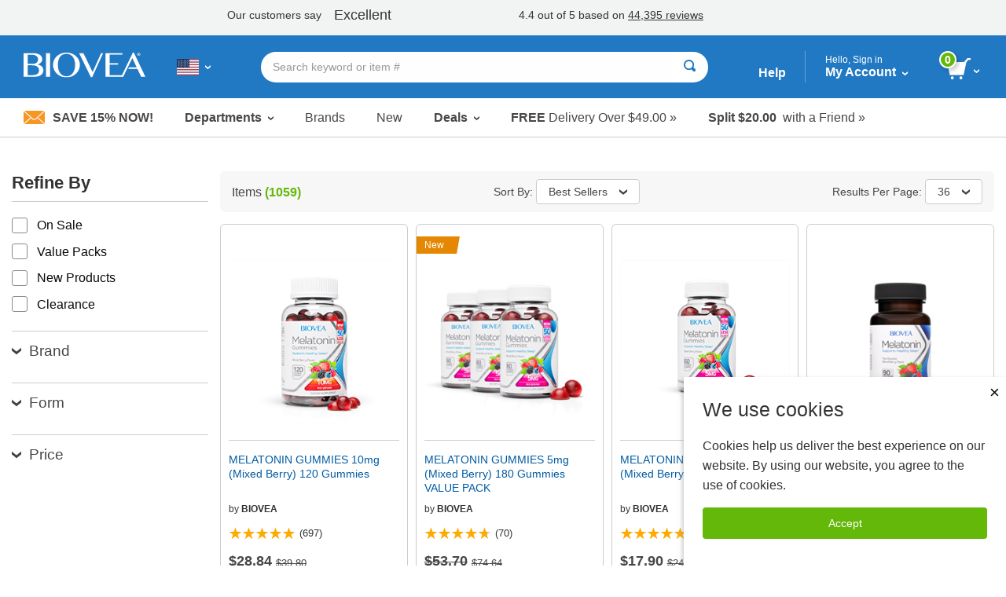

--- FILE ---
content_type: text/javascript
request_url: https://biovea.com/us/scripts/angular-resource.min-1.5.7.js
body_size: 2955
content:
/*
 AngularJS v1.5.7
 (c) 2010-2016 Google, Inc. http://angularjs.org
 License: MIT
*/
(function (P, d) {
    'use strict'; function G(t, g) { g = g || {}; d.forEach(g, function (d, q) { delete g[q] }); for (var q in t) !t.hasOwnProperty(q) || "$" === q.charAt(0) && "$" === q.charAt(1) || (g[q] = t[q]); return g } var z = d.$$minErr("$resource"), M = /^(\.[a-zA-Z_$@][0-9a-zA-Z_$@]*)+$/; d.module("ngResource", ["ng"]).provider("$resource", function () {
        var t = /^https?:\/\/[^\/]*/, g = this; this.defaults = {
            stripTrailingSlashes: !0, cancellable: !1, actions: {
                get: { method: "GET" }, save: { method: "POST" }, query: { method: "GET", isArray: !0 }, remove: { method: "DELETE" },
                "delete": { method: "DELETE" }
            }
        }; this.$get = ["$http", "$log", "$q", "$timeout", function (q, L, H, I) {
            function A(d, h) { return encodeURIComponent(d).replace(/%40/gi, "@").replace(/%3A/gi, ":").replace(/%24/g, "$").replace(/%2C/gi, ",").replace(/%20/g, h ? "%20" : "+") } function B(d, h) { this.template = d; this.defaults = v({}, g.defaults, h); this.urlParams = {} } function J(e, h, n, k) {
                function c(a, b) {
                    var c = {}; b = v({}, h, b); u(b, function (b, h) {
                        x(b) && (b = b()); var f; if (b && b.charAt && "@" == b.charAt(0)) {
                            f = a; var l = b.substr(1); if (null == l || "" === l || "hasOwnProperty" ===
                                l || !M.test("." + l)) throw z("badmember", l); for (var l = l.split("."), m = 0, k = l.length; m < k && d.isDefined(f); m++) { var r = l[m]; f = null !== f ? f[r] : void 0 }
                        } else f = b; c[h] = f
                    }); return c
                } function N(a) { return a.resource } function m(a) { G(a || {}, this) } var t = new B(e, k); n = v({}, g.defaults.actions, n); m.prototype.toJSON = function () { var a = v({}, this); delete a.$promise; delete a.$resolved; return a }; u(n, function (a, b) {
                    var h = /^(POST|PUT|PATCH)$/i.test(a.method), e = a.timeout, E = d.isDefined(a.cancellable) ? a.cancellable : k && d.isDefined(k.cancellable) ?
                        k.cancellable : g.defaults.cancellable; e && !d.isNumber(e) && (L.debug("ngResource:\n  Only numeric values are allowed as `timeout`.\n  Promises are not supported in $resource, because the same value would be used for multiple requests. If you are looking for a way to cancel requests, you should use the `cancellable` option."), delete a.timeout, e = null); m[b] = function (f, l, k, g) {
                            var r = {}, n, w, C; switch (arguments.length) {
                                case 4: C = g, w = k; case 3: case 2: if (x(l)) { if (x(f)) { w = f; C = l; break } w = l; C = k } else { r = f; n = l; w = k; break } case 1: x(f) ?
                                    w = f : h ? n = f : r = f; break; case 0: break; default: throw z("badargs", arguments.length);
                            }var D = this instanceof m, p = D ? n : a.isArray ? [] : new m(n), s = {}, A = a.interceptor && a.interceptor.response || N, B = a.interceptor && a.interceptor.responseError || void 0, y, F; u(a, function (a, b) { switch (b) { default: s[b] = O(a); case "params": case "isArray": case "interceptor": case "cancellable": } }); !D && E && (y = H.defer(), s.timeout = y.promise, e && (F = I(y.resolve, e))); h && (s.data = n); t.setUrlParams(s, v({}, c(n, a.params || {}), r), a.url); r = q(s).then(function (f) {
                                var c =
                                    f.data; if (c) { if (d.isArray(c) !== !!a.isArray) throw z("badcfg", b, a.isArray ? "array" : "object", d.isArray(c) ? "array" : "object", s.method, s.url); if (a.isArray) p.length = 0, u(c, function (b) { "object" === typeof b ? p.push(new m(b)) : p.push(b) }); else { var l = p.$promise; G(c, p); p.$promise = l } } f.resource = p; return f
                            }, function (b) { (C || K)(b); return H.reject(b) }); r["finally"](function () { p.$resolved = !0; !D && E && (p.$cancelRequest = d.noop, I.cancel(F), y = F = s.timeout = null) }); r = r.then(function (b) { var a = A(b); (w || K)(a, b.headers); return a }, B);
                            return D ? r : (p.$promise = r, p.$resolved = !1, E && (p.$cancelRequest = y.resolve), p)
                        }; m.prototype["$" + b] = function (a, c, d) { x(a) && (d = c, c = a, a = {}); a = m[b].call(this, a, this, c, d); return a.$promise || a }
                }); m.bind = function (a) { return J(e, v({}, h, a), n) }; return m
            } var K = d.noop, u = d.forEach, v = d.extend, O = d.copy, x = d.isFunction; B.prototype = {
                setUrlParams: function (e, h, n) {
                    var k = this, c = n || k.template, g, m, q = "", a = k.urlParams = {}; u(c.split(/\W/), function (b) {
                        if ("hasOwnProperty" === b) throw z("badname"); !/^\d+$/.test(b) && b && (new RegExp("(^|[^\\\\]):" +
                            b + "(\\W|$)")).test(c) && (a[b] = { isQueryParamValue: (new RegExp("\\?.*=:" + b + "(?:\\W|$)")).test(c) })
                    }); c = c.replace(/\\:/g, ":"); c = c.replace(t, function (a) { q = a; return "" }); h = h || {}; u(k.urlParams, function (a, e) {
                        g = h.hasOwnProperty(e) ? h[e] : k.defaults[e]; d.isDefined(g) && null !== g ? (m = a.isQueryParamValue ? A(g, !0) : A(g, !0).replace(/%26/gi, "&").replace(/%3D/gi, "=").replace(/%2B/gi, "+"), c = c.replace(new RegExp(":" + e + "(\\W|$)", "g"), function (a, b) { return m + b })) : c = c.replace(new RegExp("(/?):" + e + "(\\W|$)", "g"), function (a, b, c) {
                            return "/" ==
                                c.charAt(0) ? c : b + c
                        })
                    }); k.defaults.stripTrailingSlashes && (c = c.replace(/\/+$/, "") || "/"); c = c.replace(/\/\.(?=\w+($|\?))/, "."); e.url = q + c.replace(/\/\\\./, "/."); u(h, function (a, c) { k.urlParams[c] || (e.params = e.params || {}, e.params[c] = a) })
                }
            }; return J
        }]
    })
})(window, window.angular);
//# sourceMappingURL=angular-resource.min.js.map